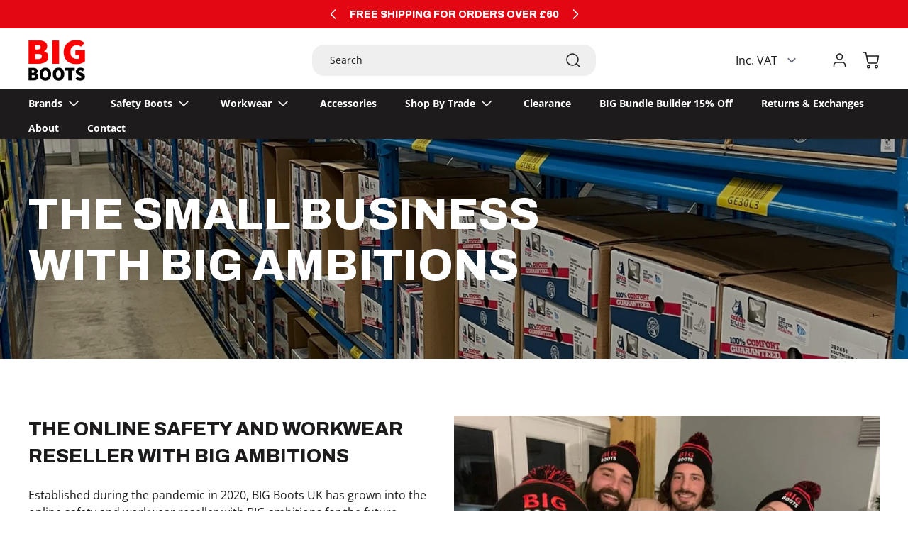

--- FILE ---
content_type: text/css
request_url: https://www.bigboots.co.uk/cdn/shop/t/21/assets/custom.css?v=119296199880494307881722522106
body_size: 3651
content:
p.shopbytrade{padding-bottom:10px}h1.slidesub{color:#fff;text-align:left;font-size:20px;padding-bottom:10px}button#BIS_trigger{width:100%;padding:15px;border-radius:10px;font-family:Archivo}button.shopify-payment-button__more-options.BUz42FHpSPncCPJ4Pr_f{display:none}section.bg-page.text-headings.max-w-full.flex.items-center.justify-center.overflow-hidden.py-s.px-2xl{background-color:#e30613}input.bg-page.border-theme.rounded-theme.w-full.col-start-2.col-end-5.row-start-1.row-end-2.p-0.border-0.min-h-\[44px\].bg-page.text-b2.placeholder\:text-body.\!rounded-none{background-color:#efefef;padding:0 25px;border-radius:17px!important}button.group.flex.w-11.h-full.items-center.justify-end.col-start-4.col-end-5.row-start-1.row-end-2.lg\:justify-self-end.relative.cursor-pointer.bg-page.text-body{background-color:transparent}@media (min-width: 769px){#sections--15144872378411__header.logo{width:75.21px}h2.font-heading.heading-font-styles.text-headings.break-anywhere.text-h2.leading-heading.pb-l.md\:pb-xl.text-body{font-size:70px;width:70%;color:#fff}}div#main-navigation h5{font-family:Open Sans;text-transform:capitalize;font-weight:600;font-size:14px}hr.upto-lg\:hidden.text-body-opacity-25{color:transparent}button.group.flex.w-11.h-full.items-center.justify-end.col-start-4.col-end-5.row-start-1.row-end-2.lg\:justify-self-end.relative.cursor-pointer.bg-page.text-body{padding-right:20px}h3.font-heading.heading-font-styles.text-headings.break-anywhere.text-h4.pb-s.leading-none.text-body{text-transform:inherit;font-family:Open Sans;font-weight:400;color:#fff}.mb-l.md\:mb-xl.price{margin-bottom:15px!important}afterpay-placement{margin-top:0!important}.product-item__price-list.price-list{display:none}[data-show-inc-vat=true] [data-inc-vat=false],[data-show-inc-vat=false] [data-inc-vat=true]{display:none!important}[data-vat-value]{cursor:pointer}[data-show-inc-vat=true] [data-vat-value=true],[data-show-inc-vat=false] [data-vat-value=false]{font-weight:700}[data-vat-value]+[data-vat-value]{border-left:1px solid;padding-left:10px;margin-left:5px}span.price.price--compare{display:inline-block}.vat-status{font-size:12px}.vat-switcher--container select{border:none}@media only screen and (max-width: 1000px){.vat-switcher--container select{padding-right:2rem;font-size:12px}.vat-switcher--container[data-desktop=true]{position:absolute;right:34px}}.vat-switcher--container[data-desktop=false]{color:initial}body[data-show-inc-vat=false] [data-with-vat=true],body[data-show-inc-vat=true] [data-with-vat=false]{display:none!important}simple-product-card-image.block.relative.overflow-hidden{border-radius:42px;border:1px solid #d5d5da}.footer_social_media_icons svg{color:#e30613}.footer_social_media_icons .bg-body{background-color:transparent}.footer_social_media_icons .w-\[44px\]{width:35px}.footer_social_media_icons .md\:gap-4{gap:0rem}.footer_logo_container img{margin-bottom:25px}h5.font-heading.heading-font-styles.text-headings.break-anywhere.text-h5.font-semibold.uppercase.pb-s{font-size:18px;text-transform:capitalize;font-family:Open Sans;padding-bottom:26px}.footer_block ul,.footer_block p{font-size:14px}.footer_logo_container p{padding-right:60px}.footer_social_media_icons{padding-top:20px}.footer_block ul .md\:pt-xl{padding-top:0;padding-bottom:20px}.footer_content_container.bg-page.text-body .px-xl{padding-top:60px;padding-bottom:50px}footer.bg-page.text-body.border-t.border-t-theme{border:none}div#shopify-section-sections--15144872247339__5defbafd-0008-41e5-883a-ad352c8b53a2 section.bg-page.text-body.theme-section-padding{background-color:#e30613}div#shopify-section-sections--15144872247339__5defbafd-0008-41e5-883a-ad352c8b53a2 .flex.flex-col.items-start{display:flex;flex-direction:row;justify-content:space-between;align-items:center}.newstext h2{color:#fff;font-size:26px;padding-bottom:15px}.newstext h3{color:#fff;font-family:Open Sans;text-transform:inherit;font-weight:300;font-size:19px;padding-bottom:0}div#shopify-section-sections--15144872247339__5defbafd-0008-41e5-883a-ad352c8b53a2 section.bg-page.text-body.theme-section-padding{padding:50px 80px}.newsform button{background-color:#fff;border-color:#fff;color:#e30714;font-size:16px;font-family:Open Sans;font-weight:400;border-radius:0 15px 15px 0;padding:16px}.newsform input#NewsletterForm--sections--15144872247339__5defbafd-0008-41e5-883a-ad352c8b53a2{background-color:transparent;border:1px solid #fff;border-radius:15px 0 0 15px;color:#fff}.newsform label.font-heading.heading-font-styles{font-family:Open Sans;text-transform:capitalize;color:#fff;opacity:1;font-weight:400;letter-spacing:0px}a.text-h6.h-fit.font-heading.button-case.heading-weight.heading-style.text-center.overflow-hidden.rounded-theme.min-h-\[44px\].py-l.px-xl.md\:px-2xl.inline-block.border.border-body.z-10.armament-button.text-body.mt-l.first\:mt-0.md\:mt-0{color:#fff;font-family:Open Sans;font-size:16px;border:2px solid #fff;padding:14px 28px!important}a.text-h6.h-fit.font-heading.button-case.heading-weight.heading-style.text-center.overflow-hidden.rounded-theme.min-h-\[44px\].py-l.px-xl.md\:px-2xl.inline-block.border.border-body.z-10.armament-button.text-page.bg-body.last\:mr-0.md\:mr-xl{font-family:Open Sans;font-size:16px;padding:14px 28px!important;border:2px solid #000}div#shopify-section-template--15144869167147__gallery-00 .bg-black,div#shopify-section-template--15144871591979__30dd818a-ead5-4e1b-a190-a5e7d43c6768 .bg-black{border-radius:32px}div#shopify-section-template--15144869167147__gallery-00 h4,div#shopify-section-template--15144871591979__30dd818a-ead5-4e1b-a190-a5e7d43c6768 h4{font-size:28px;color:#fff;font-family:Open Sans;text-transform:capitalize;font-weight:500;padding-bottom:20px}div#shopify-section-template--15144869167147__gallery-00 .md\:p-2xl,div#shopify-section-template--15144871591979__30dd818a-ead5-4e1b-a190-a5e7d43c6768 .md\:p-2xl{padding:28px 28px 20px}div#shopify-section-template--15144869167147__gallery-00 a,div#shopify-section-template--15144871591979__30dd818a-ead5-4e1b-a190-a5e7d43c6768 a{background-color:#fff;border:none;color:#1d1b1b;font-family:Open Sans;padding:14px 24px!important}div#shopify-section-template--15144869167147__gallery-00 h2.font-heading.heading-font-styles.text-headings.break-anywhere.text-h2.leading-heading.pb-l.md\:pb-xl.text-body.z-40,div#shopify-section-template--15144871591979__30dd818a-ead5-4e1b-a190-a5e7d43c6768 h2{font-size:36px;color:#1d1b1b}div#shopify-section-template--15144869167147__8a6f01b7-aa85-4331-bf0d-364bb1251f4b h2{width:100%;padding-bottom:15px}div#shopify-section-template--15144869167147__8a6f01b7-aa85-4331-bf0d-364bb1251f4b .desc p{color:#fff;width:75%}div#shopify-section-template--15144869167147__8a6f01b7-aa85-4331-bf0d-364bb1251f4b .desc{padding-bottom:20px}div#shopify-section-template--15144869167147__8a6f01b7-aa85-4331-bf0d-364bb1251f4b .md\:h-\[550px\]{height:fit-content}div#shopify-section-template--15144869167147__gallery-00 .max-w-margin{margin:0 auto!important;max-width:var(--theme-width-content)!important;padding-left:0;padding-right:0}div#shopify-section-template--15144869167147__gallery-00 section.bg-page{padding:0 40px}div#shopify-section-template--15144869167147__8a6f01b7-aa85-4331-bf0d-364bb1251f4b section.theme-section-padding.bg-page.w-full.grid.grid-cols-1.auto-rows-auto.overflow-hidden.h-\[400px\].md\:h-\[550px\]{margin:0 auto!important;max-width:var(--theme-width-content)!important;padding-left:0;padding-right:0}div#shopify-section-template--15144869167147__8a6f01b7-aa85-4331-bf0d-364bb1251f4b{padding:0 40px}div#shopify-section-template--15144869167147__88f64a8a-2699-4aeb-99c2-017263587275 img,div#shopify-section-sections--15144872247339__20a83707-ed19-42f6-946c-fb99556ea7a0 img{height:45px;padding-bottom:7px}div#shopify-section-template--15144869167147__88f64a8a-2699-4aeb-99c2-017263587275 h3,div#shopify-section-sections--15144872247339__20a83707-ed19-42f6-946c-fb99556ea7a0 h3{font-size:28px;width:fit-content;margin:auto auto 15px;border-bottom:1px solid #00000026;padding-bottom:18px}section#shopify-section-template--15144869167147__17a03bee-bf74-4031-bc31-ceadcbb3726c{background-color:#f3f3f3}.jdgm-carousel-wrapper{display:flex;width:100%!important;flex-direction:column}.jdgm-carousel-item{padding:0}@media (min-width: 768px){.jdgm-carousel-wrapper{flex-direction:row}section.jdgm-widget.jdgm-carousel.jdgm-carousel--default-theme.jdgm-carousel--done{width:80%!important}.jdgm-carousel-item{padding:0 24px}}.jdgm-carousel-title-and-link{min-width:20%!important}.jdgm-carousel__right-arrow,.jdgm-carousel__left-arrow{border-color:#121212!important}.jdgm-carousel__arrows{display:flex;justify-content:space-between;position:relative;bottom:50%}.jdgm-carousel__right-arrow,.jdgm-carousel__left-arrow{border-width:2px!important;width:10px!important;height:10px!important}.jdgm-carousel-title-and-link{display:flex;flex-direction:row;flex-wrap:wrap;align-items:center;justify-content:center;gap:1rem!important}@media (min-width: 768px){.jdgm-carousel-title-and-link{flex-direction:column;align-items:flex-start}}.jdgm-carousel-item__review-body.jdgm-line-clamp{-webkit-line-clamp:3!important}.jdgm-carousel-wrapper .jdgm-carousel-item__review{height:65%!important}h2.jdgm-carousel-title:before{content:"Reviews";display:flex;font-size:30px;text-transform:uppercase;font-family:Archivo;padding-bottom:10px}.jdgm-star{color:#e30613!important}.jdgm-carousel-wrapper .jdgm-all-reviews-rating-wrapper{text-align:left!important}span.jdgm-all-reviews-rating-wrapper{display:flex!important;flex-direction:column;gap:1rem}.jdgm-carousel-item__review-rating,.jdgm-carousel-item__review-body.jdgm-line-clamp,.jdgm-carousel-item__review-title{text-align:left;padding-bottom:10px}img.jdgm-carousel-item__product-image{display:none}.jdgm-carousel-item__review-body.jdgm-line-clamp p{font-size:14px}.jdgm-carousel-item__reviewer-name-wrapper{text-align:left!important;padding-top:15px}.heading h2{text-transform:inherit}img.secondimage{padding-top:60px}@media only screen and (max-width: 600px){div#shopify-section-template--15144869167147__6136fd67-8a92-4fb1-8841-c9764be9b730 .button-case{padding:10px 15px}div#shopify-section-template--15144869167147__6136fd67-8a92-4fb1-8841-c9764be9b730 .relative.upto-md\:self-end.upto-md\:h-max.md\:absolute.md\:bottom-0.w-full.flex.flex-col.md\:items-start{position:absolute}div#shopify-section-template--15144869167147__6136fd67-8a92-4fb1-8841-c9764be9b730 h3{font-size:28px;width:100%}.newsform button{font-size:14px;padding:13px}input#NewsletterForm--sections--15144872247339__5defbafd-0008-41e5-883a-ad352c8b53a2{min-width:150px!important;width:150px!important}h1.font-heading.heading-font-styles.text-headings.break-anywhere.text-h3.leading-heading.pb-l.md\:pb-xl.\!pb-0{font-size:30px!important;padding-top:0}multi-collections .flex.flex-wrap.max-w-content{display:flex;flex-direction:column;align-items:flex-start}h5.font-heading.heading-font-styles.text-headings.break-anywhere.text-h5.font-semibold.uppercase.pb-s.mobile{padding-bottom:0}button.accordionflotilla-footer-1,button.accordion6b89ccd8-dd76-42b5-b489-9e65810ed3ef{display:flex;justify-content:space-between;align-items:center}h5.font-heading.heading-font-styles.text-headings.break-anywhere.text-h5.font-semibold.uppercase.pb-s.desktop,ul.desktop,.footer_social_media_icons.desktop,.pb-l.md\:pb-xl.last\:pb-0.rte.prose.prose-strong\:text-body.prose-blockquote\:text-body.prose-figcaption\:text-body.desktop{display:none}div#shopify-section-template--15144870740011__064f4f7b-9c20-49e6-83bc-fd83b8be6ec8 slider-engine .flex.flex-row.top-\[2px\].right-xs.absolute,div#shopify-section-template--15144869167147__508fa342-d8cf-414a-8814-df61ea88815b slider-engine .flex.flex-row.top-\[2px\].right-xs.absolute{width:100%;position:absolute;top:66%;display:flex;justify-content:flex-end;padding-right:0}input.bg-page.border-theme.rounded-theme.w-full.col-start-2.col-end-5.row-start-1.row-end-2.p-0.border-0.min-h-\[44px\].bg-page.text-b2.placeholder\:text-body.\!rounded-none{background-color:transparent!important;padding:0!important}button.group.flex.w-11.h-full.items-center.justify-end.col-start-4.col-end-5.row-start-1.row-end-2.lg\:justify-self-end.relative.cursor-pointer.bg-page.text-body{padding-right:0!important}div#shopify-section-template--15144869167147__image-with-text-overlay-00 h2.font-heading.heading-font-styles.text-headings.break-anywhere.text-h2.leading-heading.pb-l.md\:pb-xl.text-body{color:#fff;font-size:40px}div#shopify-section-sections--15144872247339__5defbafd-0008-41e5-883a-ad352c8b53a2 .flex.flex-col.items-start{flex-direction:column;gap:2rem}div#shopify-section-sections--15144872247339__5defbafd-0008-41e5-883a-ad352c8b53a2 section.bg-page.text-body.theme-section-padding{padding:50px 24px}div#shopify-section-template--15144870379563__f52d7cfe-07bb-4866-9042-242e519e6d78 .desc,div#shopify-section-template--15155951894571__f52d7cfe-07bb-4866-9042-242e519e6d78 .desc{color:#fff;width:100%!important;padding-bottom:25px;text-align:center}div#shopify-section-template--15155951894571__f52d7cfe-07bb-4866-9042-242e519e6d78 h2{font-size:36px!important;text-align:center}div#shopify-section-template--15144870379563__3b6cbd5b-c543-47d8-89a1-6d8907d4de5f section.bg-page.text-body.w-full.p-xl.md\:px-2xl.md\:pb-2xl.md\:pt-0.flex.justify-around,div#shopify-section-template--15155951894571__3b6cbd5b-c543-47d8-89a1-6d8907d4de5f section.bg-page.text-body.w-full.p-xl.md\:px-2xl.md\:pb-2xl.md\:pt-0.flex.justify-around{width:100%!important}}.flex.flex-row.top-\[2px\].right-xs.absolute{width:100%!important;display:flex!important;justify-content:space-between;position:absolute!important;top:25%!important}.flex.flex-row.top-\[2px\].right-xs.absolute .flex.items-center.bg-page.text-body.rounded-full.w-8.h-8.justify-center.shrink-0.animate-slide-right.border.border-theme,.flex.items-center.bg-page.text-body.justify-center.rounded-full.w-8.h-8.shrink-0.border.border-theme{border:none;background-color:#fff}.flex.flex-row.top-\[2px\].right-xs.absolute .opacity-0{opacity:.2}div#shopify-section-template--15144870740011__064f4f7b-9c20-49e6-83bc-fd83b8be6ec8 slider-engine .flex.flex-row.top-\[2px\].right-xs.absolute,div#shopify-section-template--15144869167147__508fa342-d8cf-414a-8814-df61ea88815b slider-engine .flex.flex-row.top-\[2px\].right-xs.absolute,div#shopify-section-template--15144871591979__c741c3eb-aef0-4127-86c9-67fae3adc2ad slider-engine .flex.flex-row.top-\[2px\].right-xs.absolute{width:100%;position:absolute;top:40%;display:flex;justify-content:space-between}div#shopify-section-template--15144870740011__064f4f7b-9c20-49e6-83bc-fd83b8be6ec8 .text-body.px-2xl.py-xl.flex-grow,div#shopify-section-template--15144869167147__508fa342-d8cf-414a-8814-df61ea88815b .text-body.px-2xl.py-xl.flex-grow,div#shopify-section-template--15144871591979__c741c3eb-aef0-4127-86c9-67fae3adc2ad .text-body.px-2xl.py-xl.flex-grow{position:absolute;bottom:0;padding:25px 25px 37px!important}div#shopify-section-template--15144870740011__064f4f7b-9c20-49e6-83bc-fd83b8be6ec8 li.relative.flex.place-content-center.theme-slider-gap-x .h-full,div#shopify-section-template--15144869167147__508fa342-d8cf-414a-8814-df61ea88815b li.relative.flex.place-content-center.theme-slider-gap-x .h-full,div#shopify-section-template--15144871591979__c741c3eb-aef0-4127-86c9-67fae3adc2ad li.relative.flex.place-content-center.theme-slider-gap-x .h-full{height:fit-content}div#shopify-section-template--15144870740011__064f4f7b-9c20-49e6-83bc-fd83b8be6ec8 li.relative.flex.place-content-center.theme-slider-gap-x h3,div#shopify-section-template--15144869167147__508fa342-d8cf-414a-8814-df61ea88815b li.relative.flex.place-content-center.theme-slider-gap-x h3,div#shopify-section-template--15144871591979__c741c3eb-aef0-4127-86c9-67fae3adc2ad li.relative.flex.place-content-center.theme-slider-gap-x h3{font-size:28px;color:#fff;font-family:Open Sans;text-transform:capitalize;font-weight:500;padding-bottom:20px}div#shopify-section-template--15144870740011__064f4f7b-9c20-49e6-83bc-fd83b8be6ec8 li.relative.flex.place-content-center.theme-slider-gap-x .mb-l.md\:mb-xl,div#shopify-section-template--15144869167147__508fa342-d8cf-414a-8814-df61ea88815b li.relative.flex.place-content-center.theme-slider-gap-x .mb-l.md\:mb-xl,div#shopify-section-template--15144871591979__c741c3eb-aef0-4127-86c9-67fae3adc2ad li.relative.flex.place-content-center.theme-slider-gap-x .mb-l.md\:mb-xl{display:none}div#shopify-section-template--15144870740011__064f4f7b-9c20-49e6-83bc-fd83b8be6ec8 a.text-h6.h-fit.font-heading.button-case.heading-weight.heading-style.text-center.overflow-hidden.rounded-theme.min-h-\[44px\].py-l.px-xl.md\:px-2xl.inline-block.border.border-body.z-10.armament-button.text-page.bg-body,div#shopify-section-template--15144869167147__508fa342-d8cf-414a-8814-df61ea88815b a.text-h6.h-fit.font-heading.button-case.heading-weight.heading-style.text-center.overflow-hidden.rounded-theme.min-h-\[44px\].py-l.px-xl.md\:px-2xl.inline-block.border.border-body.z-10.armament-button.text-page.bg-body,div#shopify-section-template--15144871591979__c741c3eb-aef0-4127-86c9-67fae3adc2ad a.text-h6.h-fit.font-heading.button-case.heading-weight.heading-style.text-center.overflow-hidden.rounded-theme.min-h-\[44px\].py-l.px-xl.md\:px-2xl.inline-block.border.border-body.z-10.armament-button.text-page.bg-body{background-color:#fff;border:none;color:#1d1b1b;font-family:Open Sans;padding:14px 24px!important}div#shopify-section-template--15144870740011__064f4f7b-9c20-49e6-83bc-fd83b8be6ec8 li.relative.flex.place-content-center.theme-slider-gap-x img.absolute.w-full.h-full.object-cover,div#shopify-section-template--15144869167147__508fa342-d8cf-414a-8814-df61ea88815b li.relative.flex.place-content-center.theme-slider-gap-x img.absolute.w-full.h-full.object-cover,div#shopify-section-template--15144871591979__c741c3eb-aef0-4127-86c9-67fae3adc2ad li.relative.flex.place-content-center.theme-slider-gap-x img.absolute.w-full.h-full.object-cover{filter:brightness(.7)}div#shopify-section-template--15144870740011__064f4f7b-9c20-49e6-83bc-fd83b8be6ec8 slider-engine h2.font-heading.heading-font-styles.text-headings.break-anywhere.text-h2.leading-heading.pb-l.md\:pb-xl,div#shopify-section-template--15144869167147__508fa342-d8cf-414a-8814-df61ea88815b slider-engine h2.font-heading.heading-font-styles.text-headings.break-anywhere.text-h2.leading-heading.pb-l.md\:pb-xl,div#shopify-section-template--15144871591979__c741c3eb-aef0-4127-86c9-67fae3adc2ad slider-engine h2.font-heading.heading-font-styles.text-headings.break-anywhere.text-h2.leading-heading.pb-l.md\:pb-xl{text-align:left}div#shopify-section-template--15144870740011__064f4f7b-9c20-49e6-83bc-fd83b8be6ec8 h2.font-heading.heading-font-styles.text-headings.break-anywhere.text-h2.leading-heading.pb-l.md\:pb-xl,div#shopify-section-template--15144869167147__508fa342-d8cf-414a-8814-df61ea88815b h2.font-heading.heading-font-styles.text-headings.break-anywhere.text-h2.leading-heading.pb-l.md\:pb-xl,div#shopify-section-template--15144871591979__c741c3eb-aef0-4127-86c9-67fae3adc2ad h2.font-heading.heading-font-styles.text-headings.break-anywhere.text-h2.leading-heading.pb-l.md\:pb-xl{text-align:left}div#shopify-section-template--15144870740011__064f4f7b-9c20-49e6-83bc-fd83b8be6ec8 section.theme-section-padding.text-body.bg-page,div#shopify-section-template--15144869167147__508fa342-d8cf-414a-8814-df61ea88815b section.theme-section-padding.text-body.bg-page,div#shopify-section-template--15144871591979__c741c3eb-aef0-4127-86c9-67fae3adc2ad section.theme-section-padding.text-body.bg-page{background-color:#f3f3f3!important}div#shopify-section-template--15144870740011__064f4f7b-9c20-49e6-83bc-fd83b8be6ec8 li.relative.flex.place-content-center.theme-slider-gap-x article.bg-page.h-full.flex.flex-col.text-body,div#shopify-section-template--15144869167147__508fa342-d8cf-414a-8814-df61ea88815b li.relative.flex.place-content-center.theme-slider-gap-x article.bg-page.h-full.flex.flex-col.text-body,div#shopify-section-template--15144871591979__c741c3eb-aef0-4127-86c9-67fae3adc2ad li.relative.flex.place-content-center.theme-slider-gap-x article.bg-page.h-full.flex.flex-col.text-body{background-color:#f3f3f3}.text-left.text-body.pb-s.pb-s.px-s.price{display:flex;justify-content:space-between}.rating-star:before{background:linear-gradient(90deg,#e32213 var(--percent),var(--colors-body-text-opacity-20) var(--percent))}.text-left.text-body.pb-s.pb-s.px-s.price span.text-b2.\!pb-0{display:none}.text-left.text-body.pb-s.pb-s.px-s.price .text-left.text-body.px-s{padding-right:0}.lg\:top-l{left:22px}product-badge.bg-page.text-body.block.px-l.py-s.leading-none.w-fit.rounded-tr-theme.rounded-br-theme{border-radius:10px}.min-w-\[44px\].flex.justify-end{color:#e32213}h1.font-heading.heading-font-styles.text-headings.break-anywhere.text-h3.leading-heading.pb-l.md\:pb-xl.\!pb-0{font-size:60px;width:100%;padding-bottom:15px}div#shopify-section-template--15144870379563__f52d7cfe-07bb-4866-9042-242e519e6d78 .desc,div#shopify-section-template--15155951894571__f52d7cfe-07bb-4866-9042-242e519e6d78 .desc{color:#fff;width:75%;padding-bottom:25px}a.text-h6.h-fit.font-heading.button-case.heading-weight.heading-style.text-center.overflow-hidden.rounded-theme.min-h-\[44px\].py-l.px-xl.md\:px-2xl.inline-block.border.border-body.z-10.armament-button.text-page.bg-body.last\:mr-0.md\:mr-xl{background-color:#fff;border:none;color:#000}div#shopify-section-template--15144870379563__1686151628e4fa321c,div#shopify-section-template--15155951894571__1686151628e4fa321c{background-color:#f3f3f3}.jdgm-rev-widg{padding:40px 60px!important}product-recommendations.block.theme-section-padding.bg-page h2.font-heading.heading-font-styles.text-headings.break-anywhere.text-h2.leading-heading.pb-l.md\:pb-xl.text-body.z-40{color:#000;font-size:30px}div#shopify-section-template--15144870379563__3b6cbd5b-c543-47d8-89a1-6d8907d4de5f section.bg-page.text-body.w-full.p-xl.md\:px-2xl.md\:pb-2xl.md\:pt-0.flex.justify-around,div#shopify-section-template--15155951894571__3b6cbd5b-c543-47d8-89a1-6d8907d4de5f section.bg-page.text-body.w-full.p-xl.md\:px-2xl.md\:pb-2xl.md\:pt-0.flex.justify-around{width:70%;margin:auto}div#shopify-section-template--15144870379563__3b6cbd5b-c543-47d8-89a1-6d8907d4de5f,div#shopify-section-template--15155951894571__3b6cbd5b-c543-47d8-89a1-6d8907d4de5f{padding-top:60px;padding-bottom:80px!important}summary.list-none.font-heading.heading-font-styles.leading-none.cursor-pointer.flex.justify-between.items-center.outline-offset-\[-3px\].py-l.md\:py-xl.group.text-b1.heading-style.heading-weight,summary.list-none.text-b1.text-body.font-body-weight.font-body.font-body-style.leading-none.cursor-pointer.flex.justify-between.items-center.outline-offset-\[-3px\].py-l.md\:py-xl.group{font-family:Open Sans;text-transform:inherit;font-size:14px!important;font-weight:500;padding:12px 0}button.shopify-payment-button__more-options.BUz42FHpSPncCPJ4Pr_f{padding-bottom:40px}@media screen and (min-width: 800px){div#shopify-section-template--15144869167147__image-with-text-overlay-00 .theme-section-padding{padding:40px 80px}button.accordion12463d3a-db9c-4eeb-b655-dbb17b413016,button.accordionflotilla-footer-1,button.accordion6b89ccd8-dd76-42b5-b489-9e65810ed3ef,hr.mobonly{display:none!important}.product-main-form{max-width:45%}video-element.block.relative.overflow-hidden.h-full{padding-top:30%!important}div#shopify-section-template--15155951894571__74af2301-0fd0-451d-ad9a-b5e351b212ef .max-w-content{display:flex;flex-direction:row;align-items:center;gap:100px}}@media screen and (min-width: 800px){div#shopify-section-template--15144870379563__gallery,div#shopify-section-template--15155951894571__gallery{padding:30px 0 30px 50px}div#shopify-section-template--15144870379563__main,div#shopify-section-template--15155951894571__main{padding:30px 50px 30px 0}}@media (min-width: 1024px){.theme-active-thumbnail{outline-color:transparent!important;border-radius:0}}article.bg-page.h-full.flex.flex-col.text-body{border-radius:30px!important}a.inline.overflow-hidden{border-radius:30px 30px 0 0}.text-body.px-2xl.py-xl.flex-grow .mb-l.md\:mb-xl{font-size:14px!important;margin-bottom:10px!important}.text-body.px-2xl.py-xl.flex-grow{padding:35px 20px 20px!important}.text-body.px-2xl.py-xl.flex-grow h3.font-heading.heading-font-styles.text-headings.break-anywhere.text-h4.pb-s.leading-none{font-family:Open Sans;text-transform:inherit;font-size:18px;line-height:22px}:root{--font-heading-weight: 800 !important}div#shopify-section-template--15144869756971__b4afc994-9a33-4086-817b-98c1b6015131 section{padding:0}div#shopify-section-sections--15144872247339__20a83707-ed19-42f6-946c-fb99556ea7a0 .theme-section-padding{padding-top:80px;padding-bottom:80px}video-element.block.relative.overflow-hidden.h-full svg{color:#fff;fill:#fff}@media only screen and (max-width: 600px){section#shopify-section-template--15144869167147__17a03bee-bf74-4031-bc31-ceadcbb3726c .jdgm-carousel-wrapper{display:flex;flex-direction:column}section#shopify-section-template--15144869167147__17a03bee-bf74-4031-bc31-ceadcbb3726c .jdgm-carousel-title-and-link{align-items:center}section#shopify-section-template--15144869167147__17a03bee-bf74-4031-bc31-ceadcbb3726c section.jdgm-widget.jdgm-carousel.jdgm-carousel--default-theme.jdgm-carousel--done{width:90%!important}section#shopify-section-template--15144869167147__17a03bee-bf74-4031-bc31-ceadcbb3726c .jdgm-carousel-item__review-rating,.jdgm-carousel-item__review-body.jdgm-line-clamp,.jdgm-carousel-item__review-title{text-align:left;padding-bottom:4px}h2.jdgm-carousel-title:before{content:"Reviews";display:flex;font-size:30px;text-transform:uppercase;font-family:Archivo;padding-bottom:10px;justify-content:center}span.jdgm-all-reviews-rating-wrapper{align-items:center}div#shopify-section-sections--15144872247339__5defbafd-0008-41e5-883a-ad352c8b53a2 .flex.flex-col.items-start{text-align:center!important}div#shopify-section-sections--15144872247339__5defbafd-0008-41e5-883a-ad352c8b53a2 h2.font-heading.heading-font-styles.text-headings.break-anywhere.text-h2.leading-heading.pb-l.md\:pb-xl.text-left{text-align:center}div#shopify-section-sections--15144872247339__5defbafd-0008-41e5-883a-ad352c8b53a2 h3.font-heading.heading-font-styles.text-headings.break-anywhere.text-h4.pb-s.leading-none.text-left{text-align:center;line-height:25px}}.jdgm-carousel-item__product-title{display:none}div#shopify-section-sections--15144872149035__announcement-bar li{font-family:Open Sans;text-transform:inherit;font-weight:400}.footer_social_media_icons li.flex.items-center.min-h-\[44px\]{margin-left:-12px;padding-right:12px}.scroll-range.z-20.absolute.inset-y-0.h-xs.bg-body.rounded-md.left-0{background-color:#e30714}svg.quickadd{height:70px;width:70px}.grid.grid-cols-\[minmax\(0\,auto\)\,minmax\(0\,100\%\)\].even\:bg-body-opacity-03.relative.py-s.first\:pt-0.group.border-b.border-b-theme.last\:border-b-0 span.relative.pl-s.text-b2.\!pb-0:nth-of-type(1){display:none}span.relative.pl-s.text-b2.\!pb-0{line-height:30px}product-card .object-cover{object-fit:contain!important}.vat-label{font-weight:400!important;text-transform:lowercase}
/*# sourceMappingURL=/cdn/shop/t/21/assets/custom.css.map?v=119296199880494307881722522106 */


--- FILE ---
content_type: text/javascript
request_url: https://www.bigboots.co.uk/cdn/shop/t/21/assets/component-quick-add.min.js?v=173622045881354628671722354641
body_size: 1580
content:
(()=>{var t={845:t=>{self,t.exports=(()=>{"use strict";var t={};return((t,e)=>{Object.defineProperty(e,"__esModule",{value:!0}),e.isArmadaLoaded=void 0,e.isArmadaLoaded=t=>{var e,i;const s=!0===(null===(i=null===(e=window.eight)||void 0===e?void 0:e.armada)||void 0===i?void 0:i.loaded);if(!t)return s;s?t():document.addEventListener("ARMADA:LOADED",t)},e.default=e.isArmadaLoaded})(0,t),t})()}},e={};function i(s){var n=e[s];if(void 0!==n)return n.exports;var a=e[s]={exports:{}};return t[s](a,a.exports,i),a.exports}i.n=t=>{var e=t&&t.__esModule?()=>t.default:()=>t;return i.d(e,{a:e}),e},i.d=(t,e)=>{for(var s in e)i.o(e,s)&&!i.o(t,s)&&Object.defineProperty(t,s,{enumerable:!0,get:e[s]})},i.o=(t,e)=>Object.prototype.hasOwnProperty.call(t,e),(()=>{"use strict";var t=i(845);class e extends HTMLElement{constructor(){if(super(),this.buttonWrap=this.querySelector('[data-name="product-submit-wrapper"]'),this.cartTypePage=document.querySelector("body").getAttribute("data-armada-cart-type-page"),this.cartPageUrl=document.querySelector("body").getAttribute("data-cart-url"),!this.buttonWrap||!this.getAttribute("product"))return;this.hasDropdowns=!1,this.visibleDropdowns=!1;["init","handleFormButtonClick","handleOptionChange","handleVariantChange","handleAddToCartIconClick","showHideBlock","atcSuccess","atcError"].forEach((t=>{this[t]=this[t].bind(this)}))}static get observedAttributes(){return["open"]}attributeChangedCallback(t,e,i){e&&i&&e!==i&&"open"===t&&("true"===i?(this.insertDropdowns(),this.showHide.classList.remove("hidden")):this.showHide.classList.add("hidden"))}connectedCallback(){(0,t.isArmadaLoaded)(this.init),document.addEventListener("ARMADA:TRANSLATION:SYNC",this.init)}init(){if(this.currentVariant=window.eight.productEngine.firstAvailableVariant(this.product),this.templateContent=this.querySelector(`template#quick-add-${this.sectionId}-${this.product.id}`).content,this.templateOptionsWrap=this.templateContent.querySelector('[data-name="quick-add-options"]'),this.loadingButtonHtml=this.templateContent.querySelector("[data-button-loading]").outerHTML,this.loadingIconHtml=this.templateContent.querySelector("[data-icon-loading]").outerHTML,this.addToCartIconButtonHtml=this.templateContent.querySelector('[data-name="quick-add-add-to-cart-icon"]').innerHTML,this._buttonAttributes=this.templateContent.querySelector('[data-name="product-submit"]')?this.templateContent.querySelector('[data-name="product-submit"]').attributes:"",this._classList=this.templateContent.querySelector('[data-name="product-submit"]')?this.templateContent.querySelector('[data-name="product-submit"]').classList:"",this.buttonWrap=this.querySelector('[data-name="product-submit-wrapper"]'),this._buttonAttributes)for(const t of this._buttonAttributes)this._buttonAttributeText=`${t.name}="${t.value}"`;this.buttonWrap.innerHTML=this.getButton(),this.button=this.querySelector('[data-name^="button-"]'),this.setListeners(),window.eight.armada.elementRegistry.register({key:"quick-add",assetPath:"/assets/components-quick-add.js"})}handleVariantChange(t){const{productId:e,variant:i,scopeId:s}=t.detail;if(this.product.id!=e)return;if(this.scopeId!=s)return;this.insertDropdowns(!0),this.currentVariant=i,this.currentVariant.options.forEach(((t,e)=>{this.selects[e].value=t,this.triggerChange(this.selects[e])}))}setListeners(){this.button&&this.button.addEventListener("click",this.handleFormButtonClick),this.showHideTrigger&&this.showHideTrigger.addEventListener("click",this.showHideBlock),this.addToCartIcon&&this.addToCartIcon.addEventListener("click",this.handleAddToCartIconClick),this.setVariantChangeListener()}setVariantChangeListener(){document.addEventListener(`${window.eight.constants.events["ARMADA:VARIANT:CHANGE"]}`,this.handleVariantChange)}loadingButton(){return`\n      <div>\n        ${this.loadingButtonHtml}\n        <span class="sr-only">${window.eight.translationEngine.strings.adding}</span>\n      </div>\n    `}buttonHtml(t="add"){if(!t)return"";const{addToCart:e,choose:i,soldOut:s,added:n,unavailable:a,isSoldOut:r,chooseVariant:o}=window.eight.translationEngine.strings,d={add:e,choose:i,"sold-out":s,added:n,unavailable:a};if(!d[t])return"";return`\n      <button\n        type="button"\n        data-name="button-${t}"\n        aria-label="${{add:e,choose:o,"sold-out":`'${this.currentVariant.title}' ${r}`,added:`${n} '${this.currentVariant.title}'`,unavailable:a}[t]}"\n        class="${this._classList}"\n        ${this._buttonAttributeText}\n        ${"add"!==t&&"choose"!==t?"disabled":""}\n      >\n        <span class="pointer-events-none" data-armada-button-text>${d[t]}</span>\n      </button>\n    `}getButton(){return this.currentVariant?this.currentVariant.available?window.eight.productEngine.hasVariants(this.product)&&!this.allOptionsChosen?this.buttonHtml("choose"):this.buttonHtml("add"):this.buttonHtml("sold-out"):this.buttonHtml("unavailable")}showDropdowns(){this.selectsWrap.classList.remove("hidden"),this.visibleDropdowns=!0;const t=this.getButton();this.setButton(t),this.setVariantChangeListener()}hideDropdowns(){this.selectsWrap.classList.add("hidden"),this.visibleDropdowns=!1}insertDropdowns(t=!1){if(this.hasDropdowns)return;(this.showHide?this.showHide:this).insertBefore(this.templateOptionsWrap,this.querySelector('[data-name="basic-product-form"]')),this.selects.forEach(((t,e)=>{t.addEventListener("change",this.handleOptionChange),0===e&&t.focus()})),t?this.selectsWrap?.classList.add("hidden"):(this.selectsWrap?.classList.remove("hidden"),this.visibleDropdowns=!0),this.hasDropdowns=!0}disableButton(){this.button.disabled=!0,this.button.classList.add("opacity-20")}addToCart(){const t={items:[{id:this.currentVariant.id,quantity:1}]};window.eight.cartEngine.addToCart(t,"items",this.atcSuccess,this.atcError)}handleFormButtonClick(t){if(!("name"in t.target.dataset)||t.target.disabled)return;if("choose"===t.target.dataset.name.replace("button-",""))this.hasDropdowns?this.visibleDropdowns||this.showDropdowns():this.insertDropdowns();else{const t=this.loadingButton();this.setButton(t,!1),this.addToCart()}}showHideBlock(){const t="true"===this.getAttribute("open");this.setAttribute("open",!t);const e=this.querySelector('[data-name="show-label"]'),i=this.querySelector('[data-name="hide-label"]');e?.classList.toggle("hidden"),i?.classList.toggle("hidden")}handleOptionChange(t){if(!this.allOptionsChosen||!this.visibleDropdowns)return;const e=this.currentVariant.title;this.currentVariant=window.eight.productEngine.findVariant(this.product,this.selectValIndexes);const i=this.getButton();this.setButton(i),this.currentVariant&&window.eight.eventsEngine&&this.currentVariant.title!==e&&window.eight.eventsEngine.namedEvents.changeVariant(this.product.id,this.currentVariant.id,this.currentVariant,this.scopeId)}triggerChange(t){const e=new Event("change");t.dispatchEvent(e)}atcSuccess(){const t=this.buttonHtml("added");this.setButton(t,!1),this.cartTypePage&&(window.location=this.cartPageUrl),this.resetButtonAfterAdd()}atcError(t){console.warn("Quick add error",t),this.resetButtonAfterAdd()}resetButtonAfterAdd(){const t=this.getButton();setTimeout((()=>{this.setButton(t),this.addToCartIcon&&this.setIcon(this.addToCartIcon,this.addToCartIconButtonHtml)}),window.eight.product.addedTimeout)}setButton(t,e=!0){this.buttonWrap.innerHTML=t,this.button=this.querySelector('[data-name^="button-"]'),this.button&&(this.currentVariant.available&&e?this.button.addEventListener("click",this.handleFormButtonClick):this.button.classList.add("opacity-20"))}setIcon(t,e){t.innerHTML=e}handleAddToCartIconClick(){this.setIcon(this.addToCartIcon,this.loadingIconHtml),this.addToCart()}get quickAddIconsWrapper(){const t=this.product.id;return!!document.querySelector(`[data-name="quick-add-icons-${t}-${this.scopeId}"]`)&&document.querySelector(`[data-name="quick-add-icons-${t}-${this.scopeId}"]`)}get addToCartIcon(){if(this.quickAddIconsWrapper)return!!this.quickAddIconsWrapper.querySelector('[data-name="quick-add-add-to-cart-icon"]')&&this.quickAddIconsWrapper.querySelector('[data-name="quick-add-add-to-cart-icon"]')}get showHideTrigger(){if(this.quickAddIconsWrapper)return!!this.quickAddIconsWrapper.querySelector('[data-name="quick-add-show-hide-trigger"]')&&this.quickAddIconsWrapper.querySelector('[data-name="quick-add-show-hide-trigger"]')}get showHide(){return!!this.querySelector('[data-name="quick-add-show-hide"]')&&this.querySelector('[data-name="quick-add-show-hide"]')}get selectsWrap(){return!!this.querySelector('[data-name="quick-add-options"]')&&this.querySelector('[data-name="quick-add-options"]')}get selects(){return!!this.querySelector('[data-name="quick-add-options"] select')&&this.querySelectorAll('[data-name="quick-add-options"] select')}get scopeId(){const t=this.getAttribute("scope-id");return"string"==typeof t?t:""}get sectionId(){return this.getAttribute("section-id")?this.getAttribute("section-id"):"1"}get product(){return window.eight.safeJSONParse(this.getAttribute("product"))}get selectVals(){return!!this.selects&&Array.from(this.selects).map((t=>t.value))}get selectValIndexes(){if(!this.selects)return!1;let t=[];return Array.from(this.selects).forEach((e=>{const i=!0===e.options[0].disabled?e.selectedIndex-1:e.selectedIndex;t.push(i)})),t}get allOptionsChosen(){return!!this.selectVals&&!this.selectVals.some((t=>""===t))}}window.customElements.define("quick-add",e)})()})();

--- FILE ---
content_type: text/javascript
request_url: https://www.bigboots.co.uk/cdn/shop/t/21/assets/custom.js?v=64826252180920325011722354641
body_size: 82
content:
window.formatMoney=function(e,t){typeof e=="string"&&(e=e.replace(".",""));var i=/\{\{\s*(\w+)\s*\}\}/,n=t||"${{amount}}";function s(e2,t2){return e2==null||e2!=e2?t2:e2}function o(e2,t2,i2,n2){if(t2=s(t2,2),i2=s(i2,","),n2=s(n2,"."),isNaN(e2)||e2==null)return 0;var o2=(e2=(e2/100).toFixed(t2)).split(".");return o2[0].replace(/(\d)(?=(\d\d\d)+(?!\d))/g,"$1"+i2)+(o2[1]?n2+o2[1]:"")}var a="";switch(n.match(i)[1]){case"amount":a=o(e,2);break;case"amount_no_decimals":a=o(e,0);break;case"amount_with_space_separator":a=o(e,2," ",".");break;case"amount_no_decimals_with_comma_separator":a=o(e,0,",",".");break;case"amount_no_decimals_with_space_separator":a=o(e,0," ");break;case"amount_with_comma_separator":a=o(e,2,".",",")}return n.indexOf("with_comma_separator")!==-1?n.replace(i,a).replace(",00",""):n.replace(i,a).replace(".00","")},document.addEventListener("variant:changed",function(e){const variantData=event.detail.variant,priceContainer=document.querySelector(".price-list");if(priceContainer)if(variantData.compare_at_price){const priceWithVAT=variantData.price*1.2,compareAtPriceWithVAT=variantData.compare_at_price*1.2;priceContainer.innerHTML=`<span data-inc-vat="false" class="price price--highlight">${window.formatMoney(variantData.price,window.theme.moneyFormat)} <span class="vat-status">(exc. VAT)</span></span>
                <span data-inc-vat="false" class="price price--compare">${window.formatMoney(variantData.compare_at_price,window.theme.moneyFormat)} <span class="vat-status">(exc. VAT)</span></span>
              
                <span data-inc-vat="true" class="price price--highlight">${window.formatMoney(priceWithVAT,window.theme.moneyFormat)} <span class="vat-status">(inc. VAT)</span></span>
                <span data-inc-vat="true" class="price price--compare">${window.formatMoney(compareAtPriceWithVAT,window.theme.moneyFormat)} <span class="vat-status">(inc. VAT)</span></span>
              `}else{const priceWithVAT=variantData.price*1.2;priceContainer.innerHTML=`
<span data-inc-vat="false" class="price">${window.formatMoney(variantData.price,window.theme.moneyFormat)} <span class="vat-status">(exc. VAT)</span></span>
<span data-inc-vat="true" class="price">${window.formatMoney(priceWithVAT,window.theme.moneyFormat)} <span class="vat-status">(inc. VAT)</span></span>`}});function getCookie(name){var match=document.cookie.match(new RegExp("(^| )"+name+"=([^;]+)"));if(match)return match[2]}function changeVatSettings(vatIncluded){document.querySelector("body").setAttribute("data-show-inc-vat",vatIncluded);const date=new Date(new Date().getTime()+1e3*60*60*24);document.cookie="vat_inc="+vatIncluded+";expires="+date+";"}document.querySelector("select.js-vat-switcher").addEventListener("change",function(){changeVatSettings(this.value)}),document.querySelectorAll("[data-vat-value]").forEach(function(vatSwitch){vatSwitch.addEventListener("click",function(){const vatIncluded=this.getAttribute("data-vat-value");changeVatSettings(vatIncluded),document.querySelector("select.js-vat-switcher").value=vatIncluded})});const savedVatSettings=getCookie("vat_inc");savedVatSettings&&(document.querySelector("select.js-vat-switcher").value=savedVatSettings,document.querySelector("body").setAttribute("data-show-inc-vat",savedVatSettings));
//# sourceMappingURL=/cdn/shop/t/21/assets/custom.js.map?v=64826252180920325011722354641
